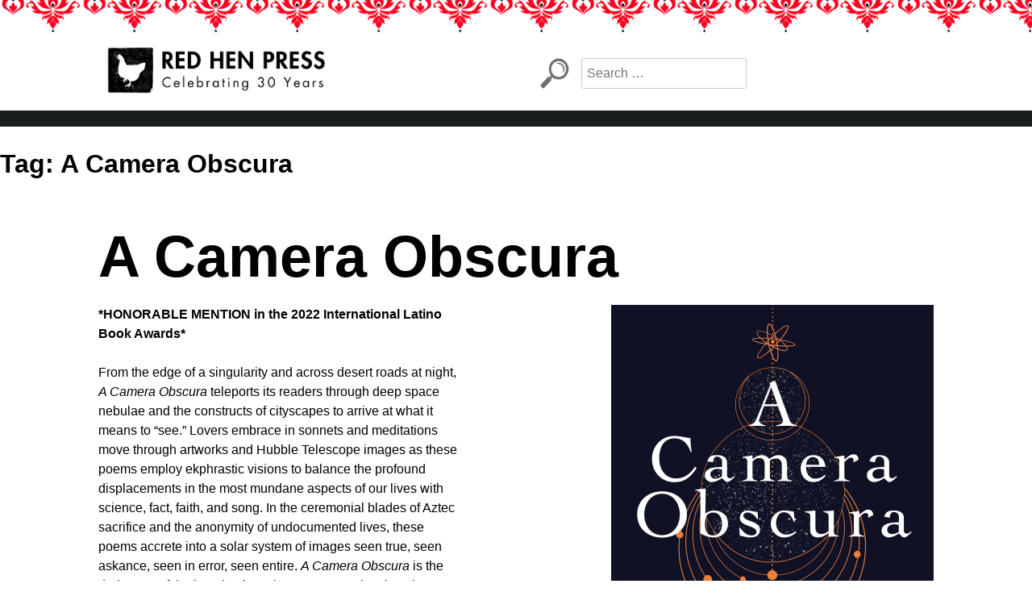

--- FILE ---
content_type: text/html; charset=UTF-8
request_url: https://redhen.org/tag/a-camera-obscura/
body_size: 11931
content:
<!doctype html>
<html dir="ltr" lang="en" prefix="og: https://ogp.me/ns#">
<head>
	<meta charset="UTF-8">
	<meta name="viewport" content="width=device-width, initial-scale=1">
	<link rel="profile" href="https://gmpg.org/xfn/11">
	<!-- Fundraise Up -->
	<script>(function(w,d,s,n,a){if(!w[n]){var l='call,catch,on,once,set,then,track'
	.split(','),i,o=function(n){return'function'==typeof n?o.l.push([arguments])&&o
	:function(){return o.l.push([n,arguments])&&o}},t=d.getElementsByTagName(s)[0],
	j=d.createElement(s);j.async=!0;j.src='https://cdn.fundraiseup.com/widget/'+a;
	t.parentNode.insertBefore(j,t);o.s=Date.now();o.v=4;o.h=w.location.href;o.l=[];
	for(i=0;i<7;i++)o[l[i]]=o(l[i]);w[n]=o}
	})(window,document,'script','FundraiseUp','ALQDWWNV');</script>
	<!-- End Fundraise Up -->

	<title>A Camera Obscura - Red Hen Press</title>
	<style>img:is([sizes="auto" i], [sizes^="auto," i]) { contain-intrinsic-size: 3000px 1500px }</style>
	
		<!-- All in One SEO 4.8.3.2 - aioseo.com -->
	<meta name="robots" content="max-image-preview:large" />
	<link rel="canonical" href="https://redhen.org/tag/a-camera-obscura/" />
	<meta name="generator" content="All in One SEO (AIOSEO) 4.8.3.2" />
		<script type="application/ld+json" class="aioseo-schema">
			{"@context":"https:\/\/schema.org","@graph":[{"@type":"BreadcrumbList","@id":"https:\/\/redhen.org\/tag\/a-camera-obscura\/#breadcrumblist","itemListElement":[{"@type":"ListItem","@id":"https:\/\/redhen.org#listItem","position":1,"name":"Home","item":"https:\/\/redhen.org","nextItem":{"@type":"ListItem","@id":"https:\/\/redhen.org\/tag\/a-camera-obscura\/#listItem","name":"A Camera Obscura"}},{"@type":"ListItem","@id":"https:\/\/redhen.org\/tag\/a-camera-obscura\/#listItem","position":2,"name":"A Camera Obscura","previousItem":{"@type":"ListItem","@id":"https:\/\/redhen.org#listItem","name":"Home"}}]},{"@type":"CollectionPage","@id":"https:\/\/redhen.org\/tag\/a-camera-obscura\/#collectionpage","url":"https:\/\/redhen.org\/tag\/a-camera-obscura\/","name":"A Camera Obscura - Red Hen Press","inLanguage":"en","isPartOf":{"@id":"https:\/\/redhen.org\/#website"},"breadcrumb":{"@id":"https:\/\/redhen.org\/tag\/a-camera-obscura\/#breadcrumblist"}},{"@type":"Organization","@id":"https:\/\/redhen.org\/#organization","name":"Red Hen Press","description":"LA's Oldest Nonprofit Literary Publisher","url":"https:\/\/redhen.org\/","telephone":"+16263564760","logo":{"@type":"ImageObject","url":"https:\/\/redhen.org\/wp-content\/uploads\/2024\/01\/cropped-2024-logo-black-text-on-transparent.png","@id":"https:\/\/redhen.org\/tag\/a-camera-obscura\/#organizationLogo","width":3600,"height":784},"image":{"@id":"https:\/\/redhen.org\/tag\/a-camera-obscura\/#organizationLogo"},"sameAs":["https:\/\/facebook.com\/redhenpress","https:\/\/x.com\/redhenpress","https:\/\/instagram.com\/redhenpress","https:\/\/tiktok.com\/@redhenpress","https:\/\/pinterest.com\/redhenpress","https:\/\/youtube.com\/redhenpress","https:\/\/linkedin.com\/in\/redhenpress"]},{"@type":"WebSite","@id":"https:\/\/redhen.org\/#website","url":"https:\/\/redhen.org\/","name":"Red Hen Press","description":"LA's Oldest Nonprofit Literary Publisher","inLanguage":"en","publisher":{"@id":"https:\/\/redhen.org\/#organization"}}]}
		</script>
		<!-- All in One SEO -->

<link rel='dns-prefetch' href='//cdnjs.cloudflare.com' />
<link rel="alternate" type="application/rss+xml" title="Red Hen Press &raquo; Feed" href="https://redhen.org/feed/" />
<link rel="alternate" type="application/rss+xml" title="Red Hen Press &raquo; Comments Feed" href="https://redhen.org/comments/feed/" />
<link rel="alternate" type="text/calendar" title="Red Hen Press &raquo; iCal Feed" href="https://redhen.org/events-calendar/?ical=1" />
<link rel="alternate" type="application/rss+xml" title="Red Hen Press &raquo; A Camera Obscura Tag Feed" href="https://redhen.org/tag/a-camera-obscura/feed/" />
		<!-- This site uses the Google Analytics by MonsterInsights plugin v9.6.0 - Using Analytics tracking - https://www.monsterinsights.com/ -->
							<script src="//www.googletagmanager.com/gtag/js?id=G-V5L0S9PT0G"  data-cfasync="false" data-wpfc-render="false" type="text/javascript" async></script>
			<script data-cfasync="false" data-wpfc-render="false" type="text/javascript">
				var mi_version = '9.6.0';
				var mi_track_user = true;
				var mi_no_track_reason = '';
								var MonsterInsightsDefaultLocations = {"page_location":"https:\/\/redhen.org\/tag\/a-camera-obscura\/"};
								if ( typeof MonsterInsightsPrivacyGuardFilter === 'function' ) {
					var MonsterInsightsLocations = (typeof MonsterInsightsExcludeQuery === 'object') ? MonsterInsightsPrivacyGuardFilter( MonsterInsightsExcludeQuery ) : MonsterInsightsPrivacyGuardFilter( MonsterInsightsDefaultLocations );
				} else {
					var MonsterInsightsLocations = (typeof MonsterInsightsExcludeQuery === 'object') ? MonsterInsightsExcludeQuery : MonsterInsightsDefaultLocations;
				}

								var disableStrs = [
										'ga-disable-G-V5L0S9PT0G',
									];

				/* Function to detect opted out users */
				function __gtagTrackerIsOptedOut() {
					for (var index = 0; index < disableStrs.length; index++) {
						if (document.cookie.indexOf(disableStrs[index] + '=true') > -1) {
							return true;
						}
					}

					return false;
				}

				/* Disable tracking if the opt-out cookie exists. */
				if (__gtagTrackerIsOptedOut()) {
					for (var index = 0; index < disableStrs.length; index++) {
						window[disableStrs[index]] = true;
					}
				}

				/* Opt-out function */
				function __gtagTrackerOptout() {
					for (var index = 0; index < disableStrs.length; index++) {
						document.cookie = disableStrs[index] + '=true; expires=Thu, 31 Dec 2099 23:59:59 UTC; path=/';
						window[disableStrs[index]] = true;
					}
				}

				if ('undefined' === typeof gaOptout) {
					function gaOptout() {
						__gtagTrackerOptout();
					}
				}
								window.dataLayer = window.dataLayer || [];

				window.MonsterInsightsDualTracker = {
					helpers: {},
					trackers: {},
				};
				if (mi_track_user) {
					function __gtagDataLayer() {
						dataLayer.push(arguments);
					}

					function __gtagTracker(type, name, parameters) {
						if (!parameters) {
							parameters = {};
						}

						if (parameters.send_to) {
							__gtagDataLayer.apply(null, arguments);
							return;
						}

						if (type === 'event') {
														parameters.send_to = monsterinsights_frontend.v4_id;
							var hookName = name;
							if (typeof parameters['event_category'] !== 'undefined') {
								hookName = parameters['event_category'] + ':' + name;
							}

							if (typeof MonsterInsightsDualTracker.trackers[hookName] !== 'undefined') {
								MonsterInsightsDualTracker.trackers[hookName](parameters);
							} else {
								__gtagDataLayer('event', name, parameters);
							}
							
						} else {
							__gtagDataLayer.apply(null, arguments);
						}
					}

					__gtagTracker('js', new Date());
					__gtagTracker('set', {
						'developer_id.dZGIzZG': true,
											});
					if ( MonsterInsightsLocations.page_location ) {
						__gtagTracker('set', MonsterInsightsLocations);
					}
										__gtagTracker('config', 'G-V5L0S9PT0G', {"forceSSL":"true","link_attribution":"true"} );
															window.gtag = __gtagTracker;										(function () {
						/* https://developers.google.com/analytics/devguides/collection/analyticsjs/ */
						/* ga and __gaTracker compatibility shim. */
						var noopfn = function () {
							return null;
						};
						var newtracker = function () {
							return new Tracker();
						};
						var Tracker = function () {
							return null;
						};
						var p = Tracker.prototype;
						p.get = noopfn;
						p.set = noopfn;
						p.send = function () {
							var args = Array.prototype.slice.call(arguments);
							args.unshift('send');
							__gaTracker.apply(null, args);
						};
						var __gaTracker = function () {
							var len = arguments.length;
							if (len === 0) {
								return;
							}
							var f = arguments[len - 1];
							if (typeof f !== 'object' || f === null || typeof f.hitCallback !== 'function') {
								if ('send' === arguments[0]) {
									var hitConverted, hitObject = false, action;
									if ('event' === arguments[1]) {
										if ('undefined' !== typeof arguments[3]) {
											hitObject = {
												'eventAction': arguments[3],
												'eventCategory': arguments[2],
												'eventLabel': arguments[4],
												'value': arguments[5] ? arguments[5] : 1,
											}
										}
									}
									if ('pageview' === arguments[1]) {
										if ('undefined' !== typeof arguments[2]) {
											hitObject = {
												'eventAction': 'page_view',
												'page_path': arguments[2],
											}
										}
									}
									if (typeof arguments[2] === 'object') {
										hitObject = arguments[2];
									}
									if (typeof arguments[5] === 'object') {
										Object.assign(hitObject, arguments[5]);
									}
									if ('undefined' !== typeof arguments[1].hitType) {
										hitObject = arguments[1];
										if ('pageview' === hitObject.hitType) {
											hitObject.eventAction = 'page_view';
										}
									}
									if (hitObject) {
										action = 'timing' === arguments[1].hitType ? 'timing_complete' : hitObject.eventAction;
										hitConverted = mapArgs(hitObject);
										__gtagTracker('event', action, hitConverted);
									}
								}
								return;
							}

							function mapArgs(args) {
								var arg, hit = {};
								var gaMap = {
									'eventCategory': 'event_category',
									'eventAction': 'event_action',
									'eventLabel': 'event_label',
									'eventValue': 'event_value',
									'nonInteraction': 'non_interaction',
									'timingCategory': 'event_category',
									'timingVar': 'name',
									'timingValue': 'value',
									'timingLabel': 'event_label',
									'page': 'page_path',
									'location': 'page_location',
									'title': 'page_title',
									'referrer' : 'page_referrer',
								};
								for (arg in args) {
																		if (!(!args.hasOwnProperty(arg) || !gaMap.hasOwnProperty(arg))) {
										hit[gaMap[arg]] = args[arg];
									} else {
										hit[arg] = args[arg];
									}
								}
								return hit;
							}

							try {
								f.hitCallback();
							} catch (ex) {
							}
						};
						__gaTracker.create = newtracker;
						__gaTracker.getByName = newtracker;
						__gaTracker.getAll = function () {
							return [];
						};
						__gaTracker.remove = noopfn;
						__gaTracker.loaded = true;
						window['__gaTracker'] = __gaTracker;
					})();
									} else {
										console.log("");
					(function () {
						function __gtagTracker() {
							return null;
						}

						window['__gtagTracker'] = __gtagTracker;
						window['gtag'] = __gtagTracker;
					})();
									}
			</script>
				<!-- / Google Analytics by MonsterInsights -->
		<script type="text/javascript">
/* <![CDATA[ */
window._wpemojiSettings = {"baseUrl":"https:\/\/s.w.org\/images\/core\/emoji\/16.0.1\/72x72\/","ext":".png","svgUrl":"https:\/\/s.w.org\/images\/core\/emoji\/16.0.1\/svg\/","svgExt":".svg","source":{"concatemoji":"https:\/\/redhen.org\/wp-includes\/js\/wp-emoji-release.min.js?ver=6.8.3"}};
/*! This file is auto-generated */
!function(s,n){var o,i,e;function c(e){try{var t={supportTests:e,timestamp:(new Date).valueOf()};sessionStorage.setItem(o,JSON.stringify(t))}catch(e){}}function p(e,t,n){e.clearRect(0,0,e.canvas.width,e.canvas.height),e.fillText(t,0,0);var t=new Uint32Array(e.getImageData(0,0,e.canvas.width,e.canvas.height).data),a=(e.clearRect(0,0,e.canvas.width,e.canvas.height),e.fillText(n,0,0),new Uint32Array(e.getImageData(0,0,e.canvas.width,e.canvas.height).data));return t.every(function(e,t){return e===a[t]})}function u(e,t){e.clearRect(0,0,e.canvas.width,e.canvas.height),e.fillText(t,0,0);for(var n=e.getImageData(16,16,1,1),a=0;a<n.data.length;a++)if(0!==n.data[a])return!1;return!0}function f(e,t,n,a){switch(t){case"flag":return n(e,"\ud83c\udff3\ufe0f\u200d\u26a7\ufe0f","\ud83c\udff3\ufe0f\u200b\u26a7\ufe0f")?!1:!n(e,"\ud83c\udde8\ud83c\uddf6","\ud83c\udde8\u200b\ud83c\uddf6")&&!n(e,"\ud83c\udff4\udb40\udc67\udb40\udc62\udb40\udc65\udb40\udc6e\udb40\udc67\udb40\udc7f","\ud83c\udff4\u200b\udb40\udc67\u200b\udb40\udc62\u200b\udb40\udc65\u200b\udb40\udc6e\u200b\udb40\udc67\u200b\udb40\udc7f");case"emoji":return!a(e,"\ud83e\udedf")}return!1}function g(e,t,n,a){var r="undefined"!=typeof WorkerGlobalScope&&self instanceof WorkerGlobalScope?new OffscreenCanvas(300,150):s.createElement("canvas"),o=r.getContext("2d",{willReadFrequently:!0}),i=(o.textBaseline="top",o.font="600 32px Arial",{});return e.forEach(function(e){i[e]=t(o,e,n,a)}),i}function t(e){var t=s.createElement("script");t.src=e,t.defer=!0,s.head.appendChild(t)}"undefined"!=typeof Promise&&(o="wpEmojiSettingsSupports",i=["flag","emoji"],n.supports={everything:!0,everythingExceptFlag:!0},e=new Promise(function(e){s.addEventListener("DOMContentLoaded",e,{once:!0})}),new Promise(function(t){var n=function(){try{var e=JSON.parse(sessionStorage.getItem(o));if("object"==typeof e&&"number"==typeof e.timestamp&&(new Date).valueOf()<e.timestamp+604800&&"object"==typeof e.supportTests)return e.supportTests}catch(e){}return null}();if(!n){if("undefined"!=typeof Worker&&"undefined"!=typeof OffscreenCanvas&&"undefined"!=typeof URL&&URL.createObjectURL&&"undefined"!=typeof Blob)try{var e="postMessage("+g.toString()+"("+[JSON.stringify(i),f.toString(),p.toString(),u.toString()].join(",")+"));",a=new Blob([e],{type:"text/javascript"}),r=new Worker(URL.createObjectURL(a),{name:"wpTestEmojiSupports"});return void(r.onmessage=function(e){c(n=e.data),r.terminate(),t(n)})}catch(e){}c(n=g(i,f,p,u))}t(n)}).then(function(e){for(var t in e)n.supports[t]=e[t],n.supports.everything=n.supports.everything&&n.supports[t],"flag"!==t&&(n.supports.everythingExceptFlag=n.supports.everythingExceptFlag&&n.supports[t]);n.supports.everythingExceptFlag=n.supports.everythingExceptFlag&&!n.supports.flag,n.DOMReady=!1,n.readyCallback=function(){n.DOMReady=!0}}).then(function(){return e}).then(function(){var e;n.supports.everything||(n.readyCallback(),(e=n.source||{}).concatemoji?t(e.concatemoji):e.wpemoji&&e.twemoji&&(t(e.twemoji),t(e.wpemoji)))}))}((window,document),window._wpemojiSettings);
/* ]]> */
</script>
<style id='wp-emoji-styles-inline-css' type='text/css'>

	img.wp-smiley, img.emoji {
		display: inline !important;
		border: none !important;
		box-shadow: none !important;
		height: 1em !important;
		width: 1em !important;
		margin: 0 0.07em !important;
		vertical-align: -0.1em !important;
		background: none !important;
		padding: 0 !important;
	}
</style>
<link rel='stylesheet' id='wp-block-library-css' href='https://redhen.org/wp-includes/css/dist/block-library/style.min.css?ver=6.8.3' type='text/css' media='all' />
<style id='classic-theme-styles-inline-css' type='text/css'>
/*! This file is auto-generated */
.wp-block-button__link{color:#fff;background-color:#32373c;border-radius:9999px;box-shadow:none;text-decoration:none;padding:calc(.667em + 2px) calc(1.333em + 2px);font-size:1.125em}.wp-block-file__button{background:#32373c;color:#fff;text-decoration:none}
</style>
<style id='global-styles-inline-css' type='text/css'>
:root{--wp--preset--aspect-ratio--square: 1;--wp--preset--aspect-ratio--4-3: 4/3;--wp--preset--aspect-ratio--3-4: 3/4;--wp--preset--aspect-ratio--3-2: 3/2;--wp--preset--aspect-ratio--2-3: 2/3;--wp--preset--aspect-ratio--16-9: 16/9;--wp--preset--aspect-ratio--9-16: 9/16;--wp--preset--color--black: #000000;--wp--preset--color--cyan-bluish-gray: #abb8c3;--wp--preset--color--white: #ffffff;--wp--preset--color--pale-pink: #f78da7;--wp--preset--color--vivid-red: #cf2e2e;--wp--preset--color--luminous-vivid-orange: #ff6900;--wp--preset--color--luminous-vivid-amber: #fcb900;--wp--preset--color--light-green-cyan: #7bdcb5;--wp--preset--color--vivid-green-cyan: #00d084;--wp--preset--color--pale-cyan-blue: #8ed1fc;--wp--preset--color--vivid-cyan-blue: #0693e3;--wp--preset--color--vivid-purple: #9b51e0;--wp--preset--gradient--vivid-cyan-blue-to-vivid-purple: linear-gradient(135deg,rgba(6,147,227,1) 0%,rgb(155,81,224) 100%);--wp--preset--gradient--light-green-cyan-to-vivid-green-cyan: linear-gradient(135deg,rgb(122,220,180) 0%,rgb(0,208,130) 100%);--wp--preset--gradient--luminous-vivid-amber-to-luminous-vivid-orange: linear-gradient(135deg,rgba(252,185,0,1) 0%,rgba(255,105,0,1) 100%);--wp--preset--gradient--luminous-vivid-orange-to-vivid-red: linear-gradient(135deg,rgba(255,105,0,1) 0%,rgb(207,46,46) 100%);--wp--preset--gradient--very-light-gray-to-cyan-bluish-gray: linear-gradient(135deg,rgb(238,238,238) 0%,rgb(169,184,195) 100%);--wp--preset--gradient--cool-to-warm-spectrum: linear-gradient(135deg,rgb(74,234,220) 0%,rgb(151,120,209) 20%,rgb(207,42,186) 40%,rgb(238,44,130) 60%,rgb(251,105,98) 80%,rgb(254,248,76) 100%);--wp--preset--gradient--blush-light-purple: linear-gradient(135deg,rgb(255,206,236) 0%,rgb(152,150,240) 100%);--wp--preset--gradient--blush-bordeaux: linear-gradient(135deg,rgb(254,205,165) 0%,rgb(254,45,45) 50%,rgb(107,0,62) 100%);--wp--preset--gradient--luminous-dusk: linear-gradient(135deg,rgb(255,203,112) 0%,rgb(199,81,192) 50%,rgb(65,88,208) 100%);--wp--preset--gradient--pale-ocean: linear-gradient(135deg,rgb(255,245,203) 0%,rgb(182,227,212) 50%,rgb(51,167,181) 100%);--wp--preset--gradient--electric-grass: linear-gradient(135deg,rgb(202,248,128) 0%,rgb(113,206,126) 100%);--wp--preset--gradient--midnight: linear-gradient(135deg,rgb(2,3,129) 0%,rgb(40,116,252) 100%);--wp--preset--font-size--small: 13px;--wp--preset--font-size--medium: 20px;--wp--preset--font-size--large: 36px;--wp--preset--font-size--x-large: 42px;--wp--preset--spacing--20: 0.44rem;--wp--preset--spacing--30: 0.67rem;--wp--preset--spacing--40: 1rem;--wp--preset--spacing--50: 1.5rem;--wp--preset--spacing--60: 2.25rem;--wp--preset--spacing--70: 3.38rem;--wp--preset--spacing--80: 5.06rem;--wp--preset--shadow--natural: 6px 6px 9px rgba(0, 0, 0, 0.2);--wp--preset--shadow--deep: 12px 12px 50px rgba(0, 0, 0, 0.4);--wp--preset--shadow--sharp: 6px 6px 0px rgba(0, 0, 0, 0.2);--wp--preset--shadow--outlined: 6px 6px 0px -3px rgba(255, 255, 255, 1), 6px 6px rgba(0, 0, 0, 1);--wp--preset--shadow--crisp: 6px 6px 0px rgba(0, 0, 0, 1);}:where(.is-layout-flex){gap: 0.5em;}:where(.is-layout-grid){gap: 0.5em;}body .is-layout-flex{display: flex;}.is-layout-flex{flex-wrap: wrap;align-items: center;}.is-layout-flex > :is(*, div){margin: 0;}body .is-layout-grid{display: grid;}.is-layout-grid > :is(*, div){margin: 0;}:where(.wp-block-columns.is-layout-flex){gap: 2em;}:where(.wp-block-columns.is-layout-grid){gap: 2em;}:where(.wp-block-post-template.is-layout-flex){gap: 1.25em;}:where(.wp-block-post-template.is-layout-grid){gap: 1.25em;}.has-black-color{color: var(--wp--preset--color--black) !important;}.has-cyan-bluish-gray-color{color: var(--wp--preset--color--cyan-bluish-gray) !important;}.has-white-color{color: var(--wp--preset--color--white) !important;}.has-pale-pink-color{color: var(--wp--preset--color--pale-pink) !important;}.has-vivid-red-color{color: var(--wp--preset--color--vivid-red) !important;}.has-luminous-vivid-orange-color{color: var(--wp--preset--color--luminous-vivid-orange) !important;}.has-luminous-vivid-amber-color{color: var(--wp--preset--color--luminous-vivid-amber) !important;}.has-light-green-cyan-color{color: var(--wp--preset--color--light-green-cyan) !important;}.has-vivid-green-cyan-color{color: var(--wp--preset--color--vivid-green-cyan) !important;}.has-pale-cyan-blue-color{color: var(--wp--preset--color--pale-cyan-blue) !important;}.has-vivid-cyan-blue-color{color: var(--wp--preset--color--vivid-cyan-blue) !important;}.has-vivid-purple-color{color: var(--wp--preset--color--vivid-purple) !important;}.has-black-background-color{background-color: var(--wp--preset--color--black) !important;}.has-cyan-bluish-gray-background-color{background-color: var(--wp--preset--color--cyan-bluish-gray) !important;}.has-white-background-color{background-color: var(--wp--preset--color--white) !important;}.has-pale-pink-background-color{background-color: var(--wp--preset--color--pale-pink) !important;}.has-vivid-red-background-color{background-color: var(--wp--preset--color--vivid-red) !important;}.has-luminous-vivid-orange-background-color{background-color: var(--wp--preset--color--luminous-vivid-orange) !important;}.has-luminous-vivid-amber-background-color{background-color: var(--wp--preset--color--luminous-vivid-amber) !important;}.has-light-green-cyan-background-color{background-color: var(--wp--preset--color--light-green-cyan) !important;}.has-vivid-green-cyan-background-color{background-color: var(--wp--preset--color--vivid-green-cyan) !important;}.has-pale-cyan-blue-background-color{background-color: var(--wp--preset--color--pale-cyan-blue) !important;}.has-vivid-cyan-blue-background-color{background-color: var(--wp--preset--color--vivid-cyan-blue) !important;}.has-vivid-purple-background-color{background-color: var(--wp--preset--color--vivid-purple) !important;}.has-black-border-color{border-color: var(--wp--preset--color--black) !important;}.has-cyan-bluish-gray-border-color{border-color: var(--wp--preset--color--cyan-bluish-gray) !important;}.has-white-border-color{border-color: var(--wp--preset--color--white) !important;}.has-pale-pink-border-color{border-color: var(--wp--preset--color--pale-pink) !important;}.has-vivid-red-border-color{border-color: var(--wp--preset--color--vivid-red) !important;}.has-luminous-vivid-orange-border-color{border-color: var(--wp--preset--color--luminous-vivid-orange) !important;}.has-luminous-vivid-amber-border-color{border-color: var(--wp--preset--color--luminous-vivid-amber) !important;}.has-light-green-cyan-border-color{border-color: var(--wp--preset--color--light-green-cyan) !important;}.has-vivid-green-cyan-border-color{border-color: var(--wp--preset--color--vivid-green-cyan) !important;}.has-pale-cyan-blue-border-color{border-color: var(--wp--preset--color--pale-cyan-blue) !important;}.has-vivid-cyan-blue-border-color{border-color: var(--wp--preset--color--vivid-cyan-blue) !important;}.has-vivid-purple-border-color{border-color: var(--wp--preset--color--vivid-purple) !important;}.has-vivid-cyan-blue-to-vivid-purple-gradient-background{background: var(--wp--preset--gradient--vivid-cyan-blue-to-vivid-purple) !important;}.has-light-green-cyan-to-vivid-green-cyan-gradient-background{background: var(--wp--preset--gradient--light-green-cyan-to-vivid-green-cyan) !important;}.has-luminous-vivid-amber-to-luminous-vivid-orange-gradient-background{background: var(--wp--preset--gradient--luminous-vivid-amber-to-luminous-vivid-orange) !important;}.has-luminous-vivid-orange-to-vivid-red-gradient-background{background: var(--wp--preset--gradient--luminous-vivid-orange-to-vivid-red) !important;}.has-very-light-gray-to-cyan-bluish-gray-gradient-background{background: var(--wp--preset--gradient--very-light-gray-to-cyan-bluish-gray) !important;}.has-cool-to-warm-spectrum-gradient-background{background: var(--wp--preset--gradient--cool-to-warm-spectrum) !important;}.has-blush-light-purple-gradient-background{background: var(--wp--preset--gradient--blush-light-purple) !important;}.has-blush-bordeaux-gradient-background{background: var(--wp--preset--gradient--blush-bordeaux) !important;}.has-luminous-dusk-gradient-background{background: var(--wp--preset--gradient--luminous-dusk) !important;}.has-pale-ocean-gradient-background{background: var(--wp--preset--gradient--pale-ocean) !important;}.has-electric-grass-gradient-background{background: var(--wp--preset--gradient--electric-grass) !important;}.has-midnight-gradient-background{background: var(--wp--preset--gradient--midnight) !important;}.has-small-font-size{font-size: var(--wp--preset--font-size--small) !important;}.has-medium-font-size{font-size: var(--wp--preset--font-size--medium) !important;}.has-large-font-size{font-size: var(--wp--preset--font-size--large) !important;}.has-x-large-font-size{font-size: var(--wp--preset--font-size--x-large) !important;}
:where(.wp-block-post-template.is-layout-flex){gap: 1.25em;}:where(.wp-block-post-template.is-layout-grid){gap: 1.25em;}
:where(.wp-block-columns.is-layout-flex){gap: 2em;}:where(.wp-block-columns.is-layout-grid){gap: 2em;}
:root :where(.wp-block-pullquote){font-size: 1.5em;line-height: 1.6;}
</style>
<link rel='stylesheet' id='redhen-style-css' href='https://redhen.org/wp-content/themes/redhen/style.css?ver=6.8.3' type='text/css' media='all' />
<link rel='stylesheet' id='font-awesome-css' href='https://cdnjs.cloudflare.com/ajax/libs/font-awesome/5.10.2/css/all.min.css?ver=6.8.3' type='text/css' media='all' />
<script type="text/javascript" src="https://redhen.org/wp-content/plugins/google-analytics-for-wordpress/assets/js/frontend-gtag.min.js?ver=9.6.0" id="monsterinsights-frontend-script-js" async="async" data-wp-strategy="async"></script>
<script data-cfasync="false" data-wpfc-render="false" type="text/javascript" id='monsterinsights-frontend-script-js-extra'>/* <![CDATA[ */
var monsterinsights_frontend = {"js_events_tracking":"true","download_extensions":"doc,pdf,ppt,zip,xls,docx,pptx,xlsx","inbound_paths":"[{\"path\":\"\\\/go\\\/\",\"label\":\"affiliate\"},{\"path\":\"\\\/recommend\\\/\",\"label\":\"affiliate\"}]","home_url":"https:\/\/redhen.org","hash_tracking":"false","v4_id":"G-V5L0S9PT0G"};/* ]]> */
</script>
<script type="text/javascript" src="https://redhen.org/wp-includes/js/jquery/jquery.min.js?ver=3.7.1" id="jquery-core-js"></script>
<script type="text/javascript" src="https://redhen.org/wp-includes/js/jquery/jquery-migrate.min.js?ver=3.4.1" id="jquery-migrate-js"></script>
<link rel="https://api.w.org/" href="https://redhen.org/wp-json/" /><link rel="alternate" title="JSON" type="application/json" href="https://redhen.org/wp-json/wp/v2/tags/250" /><link rel="EditURI" type="application/rsd+xml" title="RSD" href="https://redhen.org/xmlrpc.php?rsd" />
<meta name="generator" content="WordPress 6.8.3" />
<!-- Google Tag Manager -->
<script>(function(w,d,s,l,i){w[l]=w[l]||[];w[l].push({'gtm.start':
new Date().getTime(),event:'gtm.js'});var f=d.getElementsByTagName(s)[0],
j=d.createElement(s),dl=l!='dataLayer'?'&l='+l:'';j.async=true;j.src=
'https://www.googletagmanager.com/gtm.js?id='+i+dl;f.parentNode.insertBefore(j,f);
})(window,document,'script','dataLayer','GTM-P7SLH675');</script>
<!-- End Google Tag Manager --><meta name="et-api-version" content="v1"><meta name="et-api-origin" content="https://redhen.org"><link rel="https://theeventscalendar.com/" href="https://redhen.org/wp-json/tribe/tickets/v1/" /><meta name="tec-api-version" content="v1"><meta name="tec-api-origin" content="https://redhen.org"><link rel="alternate" href="https://redhen.org/wp-json/tribe/events/v1/events/?tags=a-camera-obscura" />		<style type="text/css">
					.site-title,
			.site-description {
				position: absolute;
				clip: rect(1px, 1px, 1px, 1px);
			}
				</style>
		<link rel="icon" href="https://redhen.org/wp-content/uploads/2020/04/Snippet-black-on-white-chicken-150x150.png" sizes="32x32" />
<link rel="icon" href="https://redhen.org/wp-content/uploads/2020/04/Snippet-black-on-white-chicken.png" sizes="192x192" />
<link rel="apple-touch-icon" href="https://redhen.org/wp-content/uploads/2020/04/Snippet-black-on-white-chicken.png" />
<meta name="msapplication-TileImage" content="https://redhen.org/wp-content/uploads/2020/04/Snippet-black-on-white-chicken.png" />
</head>

<body class="archive tag tag-a-camera-obscura tag-250 wp-custom-logo wp-theme-redhen tribe-no-js tec-no-tickets-on-recurring tec-no-rsvp-on-recurring hfeed no-sidebar tribe-theme-redhen">
<div id="page" class="site">
	<a class="skip-link screen-reader-text" href="#content">Skip to content</a>

	<header id="masthead" class="site-header">
		<div class="site-branding">
			<a href="https://redhen.org/" class="custom-logo-link" rel="home"><img width="3600" height="784" src="https://redhen.org/wp-content/uploads/2024/01/cropped-2024-logo-black-text-on-transparent.png" class="custom-logo" alt="Red Hen Press" decoding="async" fetchpriority="high" srcset="https://redhen.org/wp-content/uploads/2024/01/cropped-2024-logo-black-text-on-transparent.png 3600w, https://redhen.org/wp-content/uploads/2024/01/cropped-2024-logo-black-text-on-transparent-300x65.png 300w, https://redhen.org/wp-content/uploads/2024/01/cropped-2024-logo-black-text-on-transparent-1024x223.png 1024w, https://redhen.org/wp-content/uploads/2024/01/cropped-2024-logo-black-text-on-transparent-768x167.png 768w, https://redhen.org/wp-content/uploads/2024/01/cropped-2024-logo-black-text-on-transparent-1536x335.png 1536w, https://redhen.org/wp-content/uploads/2024/01/cropped-2024-logo-black-text-on-transparent-2048x446.png 2048w" sizes="(max-width: 3600px) 100vw, 3600px" /></a>				<p class="site-title"><a href="https://redhen.org/" rel="home">Red Hen Press</a></p>
								<p class="site-description">LA&#8217;s Oldest Nonprofit Literary Publisher</p>
					</div><!-- .site-branding -->

		<div class="site-search">
			<form role="search" method="get" class="search-form" action="https://redhen.org/">
  <button type="submit" class="search-submit"><img class='sm-icon' src="https://redhen.org/wp-content/themes/redhen/img/icon-search.png" alt='search icon' /></button>
  <label>
    <span class="screen-reader-text"></span>
    <input type="search" class="search-field" placeholder="Search &hellip;" value="" name="s" />
  </label>
</form>		</div>

		<nav id="icon-navigation" class="secondary-navigation">
					</nav><!-- #icon-navigation -->

		<div class="navigation-container">
			<nav id="site-navigation" class="main-navigation has-hamburger-menu">
				<button class="menu-toggle" aria-controls="primary-menu" aria-expanded="false"><i class="fas fa-bars"></i></button>
				<div class="menu-top-nav-container"><ul id="primary-menu" class="menu"><li id="menu-close-btn" class="menu-item menu-item-type-custom menu-item-object-custom menu-item-close"><button class="menu-toggle" aria-expanded="true">X</button></li></ul></div>			</nav><!-- #site-navigation -->
		</div>
	</header><!-- #masthead -->

	<div id="content" class="site-content">

	<div id="primary" class="content-area">
		<main id="main" class="site-main">

		
			<header class="page-header">
				<h1 class="page-title">Tag: <span>A Camera Obscura</span></h1>			</header><!-- .page-header -->

			
<article id="post-8500" class="post-8500 book type-book status-publish hentry category-letras-latinas category-poetry tag-a-camera-obscura tag-carl-marcum tag-spring-2021">
  <div class="entry-content-top">

    <section id="custom-post-top" class="book custom-post-top mediatext-wrapper">
      <header class="entry-header">
        <h1 class="entry-title">A Camera Obscura</h1>      </header><!-- .entry-header -->
      <section class="mediatext-inner-wrapper">
        <section class="mediatext-left">
          <!-- BOOK DESCRIPTION START -->
          <div class='book-data'>
          
<p><strong>*HONORABLE MENTION in the 2022 International Latino Book Awards*</strong><br><br>From the edge of a singularity and across desert roads at night, <em>A Camera Obscura</em> teleports its readers through deep space nebulae and the constructs of cityscapes to arrive at what it means to “see.” Lovers embrace in sonnets and meditations move through artworks and Hubble Telescope images as these poems employ ekphrastic visions to balance the profound displacements in the most mundane aspects of our lives with science, fact, faith, and song. In the ceremonial blades of Aztec sacrifice and the anonymity of undocumented lives, these poems accrete into a solar system of images seen true, seen askance, seen in error, seen entire. <em>A Camera Obscura</em> is the dark room of the imagination where sīgnum—the sign, the act—becomes the tangible testaments of living. <br><br><strong>ADVANCE PRAISE</strong><br><br>&#8220;Carl Marcum takes inspiration here ranging from the gravity of living on Earth to the extremity of contemplating the stars. He writes his way into stunning imaginative identification with &#8216;Xipe Totec, the Flayed One&#8217; and into science-smart reflection on images gleaned by the Hubble Space Telescope. The reach of the book is gorgeous, all attended to with an appetite for language that seems itself a kind of soul hunger. The &#8216;smolder and spark&#8217; of Chicago’s cityscape, the word &#8216;cute,&#8217; the Drake equation ending in Fermi’s paradox, the star called &#8216;Ojo de Dios&#8217;—all seek to &#8216;unite the mind with the unknown&#8217; in these fine and engaging poems.&#8221;—Alison Hawthorne Deming, author of <em>Stairway to Heaven</em><br><br>&#8220;Heady and full like a hearty glass of Petite Sirah, this intelligent collection of poems displays the best of &#8216;American&#8217; fusion. Both aged and fresh, these poems blanket the tongue with their flush of lush language. High and low culture blend with the Native Spanish of the Southwest in this poetry of sanguine saguaros set in the windows of Chicago high-rises and the spoils from academic ivory towers, those &#8216;robots&#8217; less than human, &#8216;more than semiotic ghost&#8217;—all woven together into <em>A Camera Obscura</em>, which holds &#8216;every heavenly hypothesis.'&#8221;—Lorna Dee Cervantes, author of <em>Sueño</em><br><br>&#8220;I have been a fan of Carl Marcum&#8217;s work for years. His first book, <em>Cue Lazarus</em>, rented a room in my head for a while. It&#8217;s great to have him back in there, kicking the furniture around. Orale, poeta!&#8221;—Luis Alberto Urrea, author of <em>The House of Broken Angels</em><br><br>&#8220;Carl Marcum is that rare poet who dares to peer into the darkness and give name to the unknowable (&#8216;the land you could never pronounce,&#8217; &#8216;the horizon between us&#8217;). Like an old Stoic in the age of dark matter, Marcum understands that we are, at our best, &#8216;a quintessence of dust.&#8217; His is an investigative poetics of the untranslatably profane and sublime: the etymology of cuteness and passion, the spatial logic of Walmart, the mysteries of a José Clemente Orozco mural, indigenous histories and cosmologies, the light of a Chicago autumn and its stone. The poet&#8217;s imagination is as &#8216;synthetic and pervasive / as microchips&#8217; but attuned to the &#8216;meander of Andromeda&#8217; and the &#8216;movement of thought against light.&#8217; Marcum claims the physics of poetry and the poetry of physics in a liminal poetics of &#8216;anisotropic apostrophe&#8217; that values &#8216;the interval. / What’s between, / what’s missing.&#8217; The in-between here is also Chicago, &#8216;the prophetic city&#8217; and its speculative fictions: &#8216;City of the aborted future, shroud of parallax.&#8217; Like a Midwestern, half-Mexicano Whitman, the poet becomes part and particle of the city in a (meta)physics of <em>dérive</em>: &#8216;Soy tanta cuidad.&#8217; In the spirit of modern <em>poiesis</em>, <em>A Camera Obscura</em> maps how &#8216;Chaos works through its agenda of dust,&#8217; but it never gives up on a visionary poetics of &#8216;incantation and renewal,&#8217; where &#8216;sound is stretched / to color, color stitched to light, light solidifying / to absence.&#8217; You won&#8217;t read a smarter book of poetry this light-year! Come for the trippy &#8216;SciFi-ku&#8217; (&#8216;We should be a space- / faring people, if only / to leave and come back.&#8217;). Come for a stunning sonnet and its high-voltage volta (&#8216;of dividing lines and the sun’s far off fusion.&#8217;”). Come for the geek-chic hijinks and virtuoso/<em>rasquache</em> world-making (an &#8216;interruption&#8217; of <em>One Hundred Years of Solitude</em>, a riff on the Drake equation). Then stay for the lovely cosmic blues (&#8216;How does this field escape its naming?&#8217;), for a poetry that maps our other-worlds and other-words in the here and now: &#8216;O, this present tense, this wretched skin. / We are something always to be sketched in.'&#8221;<br>—Urayoán Noel, translator and author of <em>Buzzing Hemisphere/Rumor Hemisférico</em></p>
          </div>
          <!-- BOOK DESCRIPTION END -->
        </section>

        <section class="mediatext-right">
          <!-- BOOK MEDIA START -->
                      <div class="image-wrapper">
              <img src="https://redhen.org/wp-content/uploads/2020/08/A-Camera-Obscura-CVR-300dpi-RGB-aerio.jpg" alt="A graphic design of constellations and planets with white script on top that reads A Camera Obscura poems by Carl Marcum." />
            </div>
                    <br>
          <!-- BOOK MEDIA END -->
          <div class='book-data'>
            <p><a href="https://redhen.org/book_author/carl-marcum/">Carl Marcum</a></p><p>Publication Date: June 29, 2021</p><p class='book-categories'> Genre/Imprint: <a href="https://redhen.org/category/imprints-series/letras-latinas/" alt="View all posts in Letras Latinas">Letras Latinas</a>, <a href="https://redhen.org/category/poetry/" alt="View all posts in Poetry">Poetry</a></p><p>$16.95 Tradepaper</p><p>Shop: <a href="https://indiepubs.com/products/a-camera-obscura/" target="_blank">Red Hen</a>, <a href="https://bookshop.org/p/books/a-camera-obscura-carl-marcum/15124808?ean=9781597094818" target="_blank">Bookshop</a>, <a href="https://www.barnesandnoble.com/w/a-camera-obscura-carl-marcum/1137579998?ean=9781597094818" target="_blank">Barnes & Noble</a></p><p>ISBN: 9781597094818</p>          </div>
        </section>
      </section>
    </section>

    <!-- BOOK NEWS STARTS -->
        </section>
    <!-- BOOK NEWS END -->

    <!-- BOOK REVIEWS STARTS -->
        </section>
    <!-- BOOK REVIEWS END -->

  </div><!-- .entry-content -->

  <footer class="entry-footer">
      </footer><!-- .entry-footer -->
</article><!-- #post-8500 -->

		</main><!-- #main -->
	</div><!-- #primary -->


	</div><!-- #content -->
	<footer id="footer-widget-area" class="custom-footer-widget-area custom-widget-area" role="complementary">
		<div class="fd-widget">			<div class="textwidget"><p>Passionate about independent literature? You can make a difference.</p>
</div>
		</div><div class="donation-bar"><a href="#">DONATE<img  class='inline-15em-icon' src="https://redhen.org/wp-content/themes/redhen/img/icon-nav/icon-donate-white.png" alt='donate icon'></a></div>
	</footer>

	<footer id="colophon" class="site-footer">
    <div class="navigation-container">
      <nav id="footer-navigation" class="secondary-navigation">
                      </nav><!-- #footer-navigation -->
    </div><!-- #navigation-container -->

    <div id="site-social-media">
    	<p>FOLLOW US ON: </p>
    	    </div><!-- .site-social-media -->

    </div>
	</footer><!-- #colophon -->
</div><!-- #page -->

<script type="speculationrules">
{"prefetch":[{"source":"document","where":{"and":[{"href_matches":"\/*"},{"not":{"href_matches":["\/wp-*.php","\/wp-admin\/*","\/wp-content\/uploads\/*","\/wp-content\/*","\/wp-content\/plugins\/*","\/wp-content\/themes\/redhen\/*","\/*\\?(.+)"]}},{"not":{"selector_matches":"a[rel~=\"nofollow\"]"}},{"not":{"selector_matches":".no-prefetch, .no-prefetch a"}}]},"eagerness":"conservative"}]}
</script>
		<script>
		( function ( body ) {
			'use strict';
			body.className = body.className.replace( /\btribe-no-js\b/, 'tribe-js' );
		} )( document.body );
		</script>
		<script> /* <![CDATA[ */var tribe_l10n_datatables = {"aria":{"sort_ascending":": activate to sort column ascending","sort_descending":": activate to sort column descending"},"length_menu":"Show _MENU_ entries","empty_table":"No data available in table","info":"Showing _START_ to _END_ of _TOTAL_ entries","info_empty":"Showing 0 to 0 of 0 entries","info_filtered":"(filtered from _MAX_ total entries)","zero_records":"No matching records found","search":"Search:","all_selected_text":"All items on this page were selected. ","select_all_link":"Select all pages","clear_selection":"Clear Selection.","pagination":{"all":"All","next":"Next","previous":"Previous"},"select":{"rows":{"0":"","_":": Selected %d rows","1":": Selected 1 row"}},"datepicker":{"dayNames":["Sunday","Monday","Tuesday","Wednesday","Thursday","Friday","Saturday"],"dayNamesShort":["Sun","Mon","Tue","Wed","Thu","Fri","Sat"],"dayNamesMin":["S","M","T","W","T","F","S"],"monthNames":["January","February","March","April","May","June","July","August","September","October","November","December"],"monthNamesShort":["January","February","March","April","May","June","July","August","September","October","November","December"],"monthNamesMin":["Jan","Feb","Mar","Apr","May","Jun","Jul","Aug","Sep","Oct","Nov","Dec"],"nextText":"Next","prevText":"Prev","currentText":"Today","closeText":"Done","today":"Today","clear":"Clear"},"registration_prompt":"There is unsaved attendee information. Are you sure you want to continue?"};/* ]]> */ </script><script type="text/javascript" src="https://redhen.org/wp-content/themes/redhen/js/navigation.js?ver=20151215" id="redhen-navigation-js"></script>
<script type="text/javascript" src="https://redhen.org/wp-content/themes/redhen/js/skip-link-focus-fix.js?ver=20151215" id="redhen-skip-link-focus-fix-js"></script>
<script type="text/javascript" src="https://redhen.org/wp-content/themes/redhen/js/custom.js" id="revco-custom-js"></script>

</body>
</html>


--- FILE ---
content_type: text/javascript
request_url: https://polo.feathr.co/v1/analytics/match/script.js?a_id=692640ca3396b2f3f7e2eabb&pk=feathr
body_size: -596
content:
(function (w) {
    
        
    if (typeof w.feathr === 'function') {
        w.feathr('integrate', 'ttd', '6970146403011400028a6743');
    }
        
        
    if (typeof w.feathr === 'function') {
        w.feathr('match', '6970146403011400028a6743');
    }
        
    
}(window));